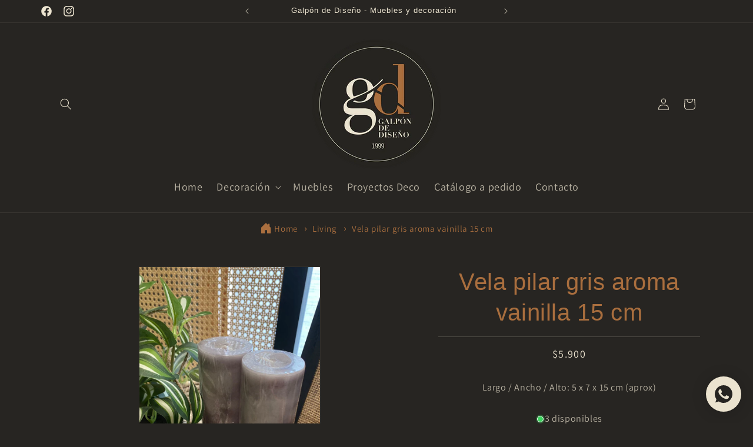

--- FILE ---
content_type: text/css
request_url: https://cdn.xotiny.com/assets/shop/galpon-de-diseno/gallery/main.min.css?v=1722870024742
body_size: 3129
content:
.xo-hoverdir .imagebox__hover{transition:all 0s;left:100%;right:auto;bottom:auto;width:100%;height:100%;overflow:hidden}.xo-hoverdir .imagebox__hover:after{--xo-imgbox-opa: .6}.xo-e-fade-in .imagebox__hover{visibility:hidden;opacity:0;transition:all .3s ease}.xo-e-fade-in .imagebox__hover:after{--xo-imgbox-opa: .6}.xo-e-fade-in:hover .imagebox__hover{visibility:visible;opacity:1}.xo-e-show .imagebox__hover:after{--xo-imgbox-opa: 0.3}.xo-album .imagebox__media{position:relative}.xo-img-album,.xo-shuffle__item{width:100%;height:100%;background-size:cover;background-position:center;cursor:pointer}.xo-shuffle__item{display:block !important;visibility:hidden;position:absolute;opacity:0}.xo-shuffle__item.active{position:static;visibility:visible;opacity:1}.xo-shuffle__item img{opacity:0;visibility:hidden}.xo-wrapper-galleries{position:relative}.xo-gallery-anchor,.xo-anchor-gid{position:absolute;left:0;top:-10px}.xo-button-back{text-align:center;margin-bottom:20px}.xo-products{display:flex !important;flex-wrap:wrap;justify-content:space-between}.xo-popup__sidebar-text{text-align:center;margin-top:0;margin-bottom:5px;font-size:15px;color:#7c7c7c;text-transform:uppercase}.xo-products__item{text-align:center;width:48%;max-width:180px;margin-top:1rem;margin-right:auto;margin-left:auto;transition:.3s}.xo-products__item img{width:100% !important}.xo-products__img2{opacity:0;position:absolute;left:0;right:0;top:0;bottom:0;z-index:1;background-size:cover;background-repeat:no-repeat;transition:opacity .3s ease}.xo-products__img>a{position:relative;display:block}.xo-products__img>a:hover .xo-products__img2{opacity:1}.xo-products__img img{display:block}.xo-products__info{padding:12px;padding-bottom:0}.xo-products__price{font-weight:600;color:#101010;margin-top:6px;overflow:unset;text-overflow:unset}.xo-products__compare-price{font-size:.8rem !important;text-decoration:line-through;color:#a0a0a0;margin-top:4px}.xo-products__detail{margin-bottom:10px}.xo-popup-product{display:flex;background:#fff}.xo-popup__sidebar{text-align:center;padding:20px 15px;width:350px;overflow:auto}.xo-popup__sidebar .xo-footer{margin-top:30px}.xo-popup__image{display:flex;justify-content:center;align-items:center;width:calc(100% - 350px);background-color:#000}.xo-popup__image img,.xo-popup__image video{display:block}.xo-pswp--white .xo-popup__image{background-color:#fff}.xo-popup-product--no-sidebar.xo-popup-product{background-color:transparent}.xo-popup-product--no-sidebar .xo-popup__image{width:100%;background-color:transparent}.xo-popup__hotspots{position:relative}.xo-fuzzy .xo-products__item{opacity:.5}.xo-no-fuzzy{opacity:1 !important}.xo-popup__hotspots img,.xo-popup__hotspots video{max-width:100% !important}@media only screen and (max-width: 1200px){.xo-popup-product{flex-direction:column;overflow:auto;max-height:100vh !important}.xo-popup-product{width:100vw;height:auto}.xo-popup__sidebar{width:100%;max-width:500px;margin:0 auto;padding-top:30px;overflow:visible}.xo-popup__image{display:block;text-align:center;width:100%}.xo-popup__hotspots img,.xo-popup__hotspots video{width:100%;display:block}}@media only screen and (max-width: 767px){.xo-products__title{font-size:1rem !important}.xo-products__compare-price{font-size:.8rem !important}.xo-popup__sidebar-text{font-size:1.2rem !important}.xo-popup-product{flex-direction:column;background:transparent;height:100vh}.xo-popup-product .xo-popup__image{margin-top:45px;width:100%}.xo-popup-product.xo-popup-product--no-sidebar{height:auto}.xo-popup__sidebar{margin:0;max-width:none;background:#fff}.xo-popup__sidebar .xo-products{display:flex}.xo-products .xo-products__item{padding:10px !important;width:50%}.xo-products .xo-products__item.xo-products__item--mbcompact{display:flex;text-align:left;padding:3px}.xo-products .xo-products__item.xo-products__item--mbcompact .xo-products__title{font-size:14px}.xo-products .xo-products__item.xo-products__item--mbcompact .xo-products__img{width:28%;height:auto}.xo-products .xo-products__item.xo-products__item--mbcompact .xo-products__img img{object-fit:fill}.xo-products .xo-products__item.xo-products__item--mbcompact .xo-products__info{width:72%;padding:0 0 0 6px}.xo-products .xo-products__item.xo-products__item--mbcompact .xo-products__price{margin-top:1px;font-size:14px}.xo-products .xo-products__item.xo-products__item--mbcompact .xo-btn-buynow{display:none !important}.xo-products__item .xo-products__img{height:auto !important;width:85%;margin:0 auto}.xo-products__item .xo-products__img img{width:100%;height:auto}}@keyframes shine-loading-container-items{0%{background-position:-32px}40%,100%{background-position:180px}}.xo-skeleton__bg-animation{background:#ececec;background-size:250px;animation:shine-loading-container-items 2s infinite ease-out;background-image:linear-gradient(90deg, #ececec 0px, #ddd 40px, #ececec 80px)}.xo-skeleton__bg{background-image:linear-gradient(90deg, #ececec 0px, #ddd 40px, #ececec 80px)}.xo-skeleton__product{width:100%;height:.8rem;margin:.5rem 0}.xo-skeleton__ft{width:50%;margin-left:25%;height:1.5rem}.xo-skeleton__img{position:absolute;top:0;left:0;z-index:1}.xo-skeleton__hotspot-img{width:100%;height:120px}.xo-skeleton__paddingTop-2-mobile{padding:0 1rem}.xo-skeleton__title{width:50%;margin-left:25%;height:1rem}.imagebox__hotspot{position:absolute;inset:0;z-index:10;pointer-events:none}.imagebox__hotspot *{box-sizing:border-box}.xo-stack .imagebox__hotspot,.xo-masonry .imagebox__hotspot{inset:var(--xo-gap)}.imagebox__hotspot-item{position:absolute}.xo-hotspot-wrapper{position:absolute;transform:translate(-50%, -50%);border:none;text-decoration:none !important;pointer-events:auto;border:none !important;padding:0 !important}.xo-grid-item .imagebox__hotspot--onhover .xo-hotspot-wrapper{opacity:0;visibility:hidden;transition:opacity .3s ease}.xo-grid-item:hover .imagebox__hotspot--onhover .xo-hotspot-wrapper{opacity:1;visibility:visible}.xo-hotspot{display:block;text-decoration:none !important;outline:none;z-index:1;color:var(--color-text-hotspot) !important;width:22px;height:22px;line-height:22px;text-align:center;font-size:11px;border-radius:var(--xo-hotspot-radius);padding-top:1px;cursor:pointer;position:relative}.xo-hotspot svg{position:absolute;left:0;top:0;fill:var(--color-text-hotspot) !important}.xo-hstt{position:fixed;z-index:999999;width:120px;padding-bottom:6px;background-color:#fff;border-radius:3px;box-shadow:rgba(0,0,0,.2) 0px 0px 4px 1px;opacity:0;visibility:hidden;transition:opacity .3s ease}.xo-hstt img{max-width:100%}.xo-hstt.xo-visible{opacity:1;visibility:visible}.xo-hstt__title a{display:block;text-decoration:none}.xo-hstt__title a:hover{text-decoration:underline}.xo-hstt__title,.xo-hstt__price{padding:3px 6px 0;font-size:14px}.xo-hotspot--01{background-color:var(--color-hotspot) !important}.xo-hotspot--01 span.xo-oval-hotspot{position:absolute;left:0;right:0;bottom:0;top:0;border-radius:var(--xo-hotspot-radius);background:transparent;border:2px solid var(--color-hotspot);visibility:hidden}.xo-hotspot--01:hover span.xo-oval-hotspot,.xo-hotspot--01.xo-hotspot-hover span.xo-oval-hotspot{animation:xo-hotspot-eff01 2.5s infinite;visibility:visible}@keyframes xo-hotspot-eff01{0%{opacity:0;transform:scale(1)}50%{opacity:1}100%{opacity:0;transform:scale(1.8)}}.xo-hotspot--02{background-color:var(--color-hotspot) !important;animation:fadein .5s;animation:xo-hotspot-eff-02 1.5s infinite}.xo-hotspot--02 span.xo-oval-hotspot{display:none}@keyframes fadein{from{opacity:0}to{opacity:1}}@keyframes xo-hotspot-eff-02{from{box-shadow:0 0 0 0px var(--color-hotspot)}to{box-shadow:0 0 0 15px rgba(0,0,0,0)}}.xo-hotspot--03{background:var(--color-hotspot)}.xo-hotspot--03 span.xo-oval-hotspot{display:block;width:44px;height:44px;position:absolute;left:-11px;top:-11px;z-index:-1;border-radius:var(--xo-hotspot-radius);box-shadow:inset 0 0 6px 4px var(--color-hotspot);opacity:.6;animation:xo-hotspot-eff-03 600ms linear infinite;animation-direction:alternate}@keyframes xo-hotspot-eff-03{from{box-shadow:inset 0 0 12px 6px var(--color-hotspot);opacity:.6}to{box-shadow:inset 0 0 4px 2px var(--color-hotspot);opacity:.3}}.xo-hotspot--04{animation:xo-hotspot-eff-04 1.2s infinite;animation-direction:reverse;animation-timing-function:cubic-bezier(0.71, 0.13, 1, 0.71);background:var(--color-hotspot)}@keyframes xo-hotspot-eff-04{0%{box-shadow:inset 0 0 0 0 var(--color-hotspot),inset 0 0 0 0 var(--color-hotspot2)}50%{box-shadow:inset 0 0 0 0 var(--color-hotspot),inset 0 0 0 15px var(--color-hotspot2)}100%{box-shadow:inset 0 0 0 15px var(--color-hotspot),inset 0 0 0 15px var(--color-hotspot2)}}.xo-hotspot--05{background:var(--color-hotspot);border-radius:50%}.xo-hotspot--05 span.xo-oval-hotspot{position:absolute;left:-7px;top:-7px;width:35px;height:35px;border:3px dashed var(--color-hotspot);border-radius:50%;animation:xo-hotspot-eff-05 10s linear infinite}@keyframes xo-hotspot-eff-05{from{transform:rotateZ(0)}to{transform:rotateZ(-360deg)}}.xo-gallery{--xo-loading-color: #bdbdbd}.xo-loading-02{width:40px;height:40px;position:relative;animation:xoloading02 2.5s infinite linear both}.xo-loading-02 div{width:100%;height:100%;position:absolute;left:0;top:0;animation:xoloading02dot 2s infinite ease-in-out both}.xo-loading-02 div:before{content:"";display:block;width:25%;height:25%;background-color:#bdbdbd;border-radius:100%;animation:xoloading02dotbefore 2s infinite ease-in-out both}.xo-loading-02 div:nth-child(1){animation-delay:-1.1s}.xo-loading-02 div:nth-child(2){animation-delay:-1s}.xo-loading-02 div:nth-child(3){animation-delay:-0.9s}.xo-loading-02 div:nth-child(4){animation-delay:-0.8s}.xo-loading-02 div:nth-child(5){animation-delay:-0.7s}.xo-loading-02 div:nth-child(6){animation-delay:-0.6s}.xo-loading-02 div:nth-child(1):before{animation-delay:-1.1s}.xo-loading-02 div:nth-child(2):before{animation-delay:-1s}.xo-loading-02 div:nth-child(3):before{animation-delay:-0.9s}.xo-loading-02 div:nth-child(4):before{animation-delay:-0.8s}.xo-loading-02 div:nth-child(5):before{animation-delay:-0.7s}.xo-loading-02 div:nth-child(6):before{animation-delay:-0.6s}@keyframes xoloading02{100%{transform:rotate(360deg)}}@keyframes xoloading02dot{80%,100%{transform:rotate(360deg)}}@keyframes xoloading02dotbefore{50%{transform:scale(0.4)}100%,0%{transform:scale(1)}}.xo-gallery-id-2 .xo-e-fade-in .imagebox__hover{border:3px solid #ece4d0;visibility:visible;opacity:1}.xo-gallery-id-2 .xo-e-fade-in .imagebox__hover:after{opacity:0;transition:all .3s ease}.xo-gallery-id-2 .xo-e-fade-in:hover .imagebox__hover:after{opacity:.6}.xo-cstyles-1709582649569{background-color:rgba(236,228,208,.45) !important}.xo-gallery-id-4 .xo-e-fade-in .imagebox__hover{border:3px solid #ece4d0;visibility:visible;opacity:1}.xo-gallery-id-4 .xo-e-fade-in .imagebox__hover:after{opacity:0;transition:all .3s ease}.xo-gallery-id-4 .xo-e-fade-in:hover .imagebox__hover:after{opacity:.6}.xo-cstyles-1709582649569{background-color:rgba(236,228,208,.45) !important}.xo-gallery-id-5 .xo-e-fade-in .imagebox__hover{border:3px solid #ece4d0;visibility:visible;opacity:1}.xo-gallery-id-5 .xo-e-fade-in .imagebox__hover:after{opacity:0;transition:all .3s ease}.xo-gallery-id-5 .xo-e-fade-in:hover .imagebox__hover:after{opacity:.6}.xo-cstyles-1709582649569{background-color:rgba(236,228,208,.45) !important}.xo-gallery-id-6 .xo-e-fade-in .imagebox__hover{border:3px solid #ece4d0;visibility:visible;opacity:1}.xo-gallery-id-6 .xo-e-fade-in .imagebox__hover:after{opacity:0;transition:all .3s ease}.xo-gallery-id-6 .xo-e-fade-in:hover .imagebox__hover:after{opacity:.6}.xo-cstyles-1709582649569{background-color:rgba(236,228,208,.45) !important}.xo-gallery-id-7 .xo-e-fade-in .imagebox__hover{border:3px solid #ece4d0;visibility:visible;opacity:1}.xo-gallery-id-7 .xo-e-fade-in .imagebox__hover:after{opacity:0;transition:all .3s ease}.xo-gallery-id-7 .xo-e-fade-in:hover .imagebox__hover:after{opacity:.6}.xo-cstyles-1709582649569{background-color:rgba(236,228,208,.45) !important}.xo-gallery-id-8 .xo-e-fade-in .imagebox__hover{border:3px solid #ece4d0;visibility:visible;opacity:1}.xo-gallery-id-8 .xo-e-fade-in .imagebox__hover:after{opacity:0;transition:all .3s ease}.xo-gallery-id-8 .xo-e-fade-in:hover .imagebox__hover:after{opacity:.6}.xo-cstyles-1709582649569{background-color:rgba(236,228,208,.45) !important}.xo-gallery-id-9 .xo-e-fade-in .imagebox__hover{border:3px solid #ece4d0;visibility:visible;opacity:1}.xo-gallery-id-9 .xo-e-fade-in .imagebox__hover:after{opacity:0;transition:all .3s ease}.xo-gallery-id-9 .xo-e-fade-in:hover .imagebox__hover:after{opacity:.6}.xo-cstyles-1709582649569{background-color:rgba(236,228,208,.45) !important}.xo-gallery-id-10 .xo-e-fade-in .imagebox__hover{border:3px solid #ece4d0;visibility:visible;opacity:1}.xo-gallery-id-10 .xo-e-fade-in .imagebox__hover:after{opacity:0;transition:all .3s ease}.xo-gallery-id-10 .xo-e-fade-in:hover .imagebox__hover:after{opacity:.6}.xo-cstyles-1709582649569{background-color:rgba(236,228,208,.45) !important}.xo-gallery-id-11 .xo-e-fade-in .imagebox__hover{border:3px solid #ece4d0;visibility:visible;opacity:1}.xo-gallery-id-11 .xo-e-fade-in .imagebox__hover:after{opacity:0;transition:all .3s ease}.xo-gallery-id-11 .xo-e-fade-in:hover .imagebox__hover:after{opacity:.6}.xo-cstyles-1709582649569{background-color:rgba(236,228,208,.45) !important}.xo-gallery-id-12 .xo-e-fade-in .imagebox__hover{border:3px solid #ece4d0;visibility:visible;opacity:1}.xo-gallery-id-12 .xo-e-fade-in .imagebox__hover:after{opacity:0;transition:all .3s ease}.xo-gallery-id-12 .xo-e-fade-in:hover .imagebox__hover:after{opacity:.6}.xo-cstyles-1709582649569{background-color:rgba(236,228,208,.45) !important}.xo-gallery-id-13 .xo-e-fade-in .imagebox__hover{border:3px solid #ece4d0;visibility:visible;opacity:1}.xo-gallery-id-13 .xo-e-fade-in .imagebox__hover:after{opacity:0;transition:all .3s ease}.xo-gallery-id-13 .xo-e-fade-in:hover .imagebox__hover:after{opacity:.6}.xo-cstyles-1709582649569{background-color:rgba(236,228,208,.45) !important}.xo-gallery-id-14 .xo-e-fade-in .imagebox__hover{border:3px solid #ece4d0;visibility:visible;opacity:1}.xo-gallery-id-14 .xo-e-fade-in .imagebox__hover:after{opacity:0;transition:all .3s ease}.xo-gallery-id-14 .xo-e-fade-in:hover .imagebox__hover:after{opacity:.6}.xo-cstyles-1709582649569{background-color:rgba(236,228,208,.45) !important}.xo-gallery-id-15 .xo-e-fade-in .imagebox__hover{border:3px solid #ece4d0;visibility:visible;opacity:1}.xo-gallery-id-15 .xo-e-fade-in .imagebox__hover:after{opacity:0;transition:all .3s ease}.xo-gallery-id-15 .xo-e-fade-in:hover .imagebox__hover:after{opacity:.6}.xo-cstyles-1709582649569{background-color:rgba(236,228,208,.45) !important}.xo-gallery-id-16 .xo-e-fade-in .imagebox__hover{border:3px solid #ece4d0;visibility:visible;opacity:1}.xo-gallery-id-16 .xo-e-fade-in .imagebox__hover:after{opacity:0;transition:all .3s ease}.xo-gallery-id-16 .xo-e-fade-in:hover .imagebox__hover:after{opacity:.6}.xo-cstyles-1709582649569{background-color:rgba(236,228,208,.45) !important}.xo-gallery-id-17 .xo-e-fade-in .imagebox__hover{border:3px solid #ece4d0;visibility:visible;opacity:1}.xo-gallery-id-17 .xo-e-fade-in .imagebox__hover:after{opacity:0;transition:all .3s ease}.xo-gallery-id-17 .xo-e-fade-in:hover .imagebox__hover:after{opacity:.6}.xo-cstyles-1709582649569{background-color:rgba(236,228,208,.45) !important}.xo-gallery-id-18 .xo-e-fade-in .imagebox__hover{border:3px solid #ece4d0;visibility:visible;opacity:1}.xo-gallery-id-18 .xo-e-fade-in .imagebox__hover:after{opacity:0;transition:all .3s ease}.xo-gallery-id-18 .xo-e-fade-in:hover .imagebox__hover:after{opacity:.6}.xo-cstyles-1709582649569{background-color:rgba(236,228,208,.45) !important}.xo-gallery-id-20 .xo-e-fade-in .imagebox__hover{border:3px solid #ece4d0;visibility:visible;opacity:1}.xo-gallery-id-20 .xo-e-fade-in .imagebox__hover:after{opacity:0;transition:all .3s ease}.xo-gallery-id-20 .xo-e-fade-in:hover .imagebox__hover:after{opacity:.6}.xo-cstyles-1709582649569{background-color:rgba(236,228,208,.45) !important}.xo-gallery-id-21 .xo-e-fade-in .imagebox__hover{border:3px solid #ece4d0;visibility:visible;opacity:1}.xo-gallery-id-21 .xo-e-fade-in .imagebox__hover:after{opacity:0;transition:all .3s ease}.xo-gallery-id-21 .xo-e-fade-in:hover .imagebox__hover:after{opacity:.6}.xo-cstyles-1709582649569{background-color:rgba(236,228,208,.45) !important}.xo-gallery-id-22 .xo-e-fade-in .imagebox__hover{border:3px solid #ece4d0;visibility:visible;opacity:1}.xo-gallery-id-22 .xo-e-fade-in .imagebox__hover:after{opacity:0;transition:all .3s ease}.xo-gallery-id-22 .xo-e-fade-in:hover .imagebox__hover:after{opacity:.6}.xo-cstyles-1709582649569{background-color:rgba(236,228,208,.45) !important}.xo-gallery-id-23 .xo-e-fade-in .imagebox__hover{border:3px solid #ece4d0;visibility:visible;opacity:1}.xo-gallery-id-23 .xo-e-fade-in .imagebox__hover:after{opacity:0;transition:all .3s ease}.xo-gallery-id-23 .xo-e-fade-in:hover .imagebox__hover:after{opacity:.6}.xo-cstyles-1709582649569{background-color:rgba(236,228,208,.45) !important}.xo-gallery-id-24 .xo-e-fade-in .imagebox__hover{border:3px solid #ece4d0;visibility:visible;opacity:1}.xo-gallery-id-24 .xo-e-fade-in .imagebox__hover:after{opacity:0;transition:all .3s ease}.xo-gallery-id-24 .xo-e-fade-in:hover .imagebox__hover:after{opacity:.6}.xo-cstyles-1709582649569{background-color:rgba(236,228,208,.45) !important}.xo-album-id-3 .xo-e-fade-in .imagebox__hover{border:3px solid #ece4d0;visibility:visible;opacity:1}.xo-album-id-3 .xo-e-fade-in .imagebox__hover:after{opacity:0;transition:all .3s ease}.xo-album-id-3 .xo-e-fade-in:hover .imagebox__hover:after{opacity:.6}.xo-cstyles-1709568606464 a{display:inline-block}.xo-cstyles-1709568735664{background-color:#ece4d0 !important;font-size:14px !important;font-weight:700 !important;font-style:italic !important;text-decoration:initial !important;opacity:.8 !important;transition:width .3s ease !important;margin:-26px !important;transform:scale(1) rotate(0deg) translate(0px, 15px) skew(0deg, 0deg) !important;transform-origin:50% 50% !important}.xo-album-id-19 .xo-e-fade-in .imagebox__hover{border:3px solid #ece4d0;visibility:visible;opacity:1}.xo-album-id-19 .xo-e-fade-in .imagebox__hover:after{opacity:0;transition:all .3s ease}.xo-album-id-19 .xo-e-fade-in:hover .imagebox__hover:after{opacity:.6}.xo-cstyles-1709568606464 a{display:inline-block}.xo-cstyles-1709568735664{background-color:#ece4d0 !important;font-size:14px !important;font-weight:700 !important;font-style:italic !important;text-decoration:initial !important;opacity:.8 !important;transition:width .3s ease !important;margin:-26px !important;transform:scale(1) rotate(0deg) translate(0px, 15px) skew(0deg, 0deg) !important;transform-origin:50% 50% !important}.xo-styles-title{--font-size: 20px;--color: #000}.xo-styles-title{font-size:var(--font-size);color:var(--color)}.xo-styles-1709558126532{--color: #AA6F3F;--hover-color: #ECE4D0;--font-size: 1,5rem;--bd-radius: 5px}.xo-styles-1709558126532 a{color:var(--color);font-size:var(--font-size);font-weight:bold;border:2px solid var(--color) !important;border-radius:var(--bd-radius);padding:10px 25px !important}.xo-styles-1709558126532 a:hover{background-color:var(--color);color:var(--hover-color)}
